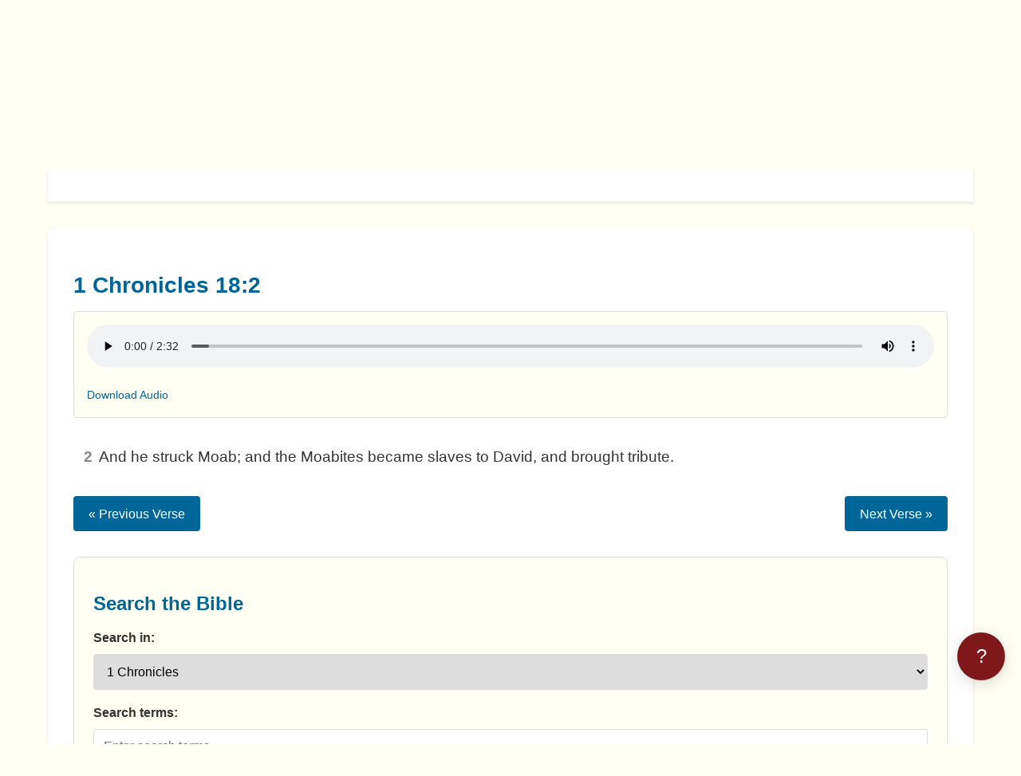

--- FILE ---
content_type: text/html; charset=UTF-8
request_url: https://www.updated.org/bible/1Ch/18/2
body_size: 3360
content:
<!DOCTYPE html>
<html lang="en">
<head>
    <meta charset="UTF-8">
    <meta name="viewport" content="width=device-width, initial-scale=1.0">
    <title>1 Chronicles 18:2 - UPDV Updated Bible Version</title>
        <link rel="stylesheet" href="https://www.updated.org/bible/assets/css/style.css">
    <!-- Fonts -->
    <link href="https://fonts.googleapis.com/css?family=Playfair+Display:400,400i,700,700i|Domine:400,700|Oswald:400,700&display=swap" rel="stylesheet">
    
    <!-- Font Awesome -->
    <link rel="stylesheet" href="https://cdnjs.cloudflare.com/ajax/libs/font-awesome/5.15.4/css/all.min.css">
    
    <!-- Favicon -->
    <link rel="icon" href="/wp-content/uploads/sites/3/2023/08/cropped-updvfavicon-32x32.jpg" sizes="32x32">
    <link rel="icon" href="/wp-content/uploads/sites/3/2023/08/cropped-updvfavicon-192x192.jpg" sizes="192x192">
    <link rel="apple-touch-icon" href="/wp-content/uploads/sites/3/2023/08/cropped-updvfavicon-180x180.jpg">
    
    <style>
        /* Additional styles to match main site */
        .header-image {
            position: relative;
            margin-bottom: 1rem;
        }
        
        .header-img {
            width: 100%;
            height: auto;
            max-height: 130px; /* Reduced by about 1/3 from 200px */
            object-fit: cover;
        }
        
        .header-image-info {
            position: absolute;
            left: 50%;
            top: 50%;
            transform: translate(-50%, -50%);
            text-align: center;
            background: rgba(0,0,0,0.6);
            padding: 10px 15px;
            color: #fff;
            border-radius: 5px;
        }
        
        .header-image-site-title {
            font-size: 24px;
            font-weight: bold;
            margin: 0;
        }
        
        .main-nav {
            display: flex;
            justify-content: center;
            flex-wrap: wrap;
            gap: 0.75rem;
            margin-bottom: 1.5rem;
        }
        
        .nav-button {
            display: inline-block;
            padding: 0.6rem 1.2rem;
            background-color: var(--primary-color);
            color: white;
            border: none;
            border-radius: 4px;
            cursor: pointer;
            text-decoration: none;
            font-size: 1rem;
            transition: background-color 0.3s, color 0.3s;
            min-width: 100px;
            text-align: center;
        }
        
        .nav-button:hover {
            background-color: var(--button-hover-bg);
            color: var(--button-hover-text);
            text-decoration: none;
        }
        
        /* Mobile responsive adjustments */
        @media (max-width: 768px) {
            .header-img {
                max-height: 100px;
            }
            
            .header-image-info {
                width: 90%;
                padding: 5px 10px;
            }
            
            .header-image-site-title {
                font-size: 18px;
            }
        }
        
        /* Additional adjustments for portrait orientation on mobile */
        @media (max-width: 480px) and (orientation: portrait) {
            .header-img {
                max-height: 80px;
            }
            
            .header-image-info {
                width: 95%;
                padding: 4px 8px;
            }
            
            .header-image-site-title {
                font-size: 16px;
            }
        }
    </style>
    </head>
<body class="">
    <div class="container">
                <header>
            <div class="header-image">
                <a href="https://www.updated.org/" rel="home" class="header-img-link">
                    <img src="/wp-content/uploads/sites/3/2023/08/cropped-guy-gb22629fd3_1920.webp" alt="UPDV Bible Header" class="header-img">
                </a>
                <div class="header-image-info">
                    <div class="header-image-info-inside">
                        <p class="header-image-site-title">UPDV Updated Bible Version</p>
                    </div>
                </div>
            </div>
            <nav>
                <div class="main-nav">
    <a href="https://www.updated.org/" class="nav-button">UPDV Home</a>
    <a href="https://www.updated.org/bible" class="nav-button">Search</a>
    
                        <a href="https://www.updated.org/bible/1Ch/18/" class="nav-button">Show Chapter</a>
                
                                <a href="https://www.updated.org/bible/1Ch/18/2/?operation=print" class="nav-button">Print</a>
            <a href="mailto:?subject=Bible+Verse&body=https%3A%2F%2Fwww.updated.org%2Fbible%2F1Ch%2F18%2F2" class="nav-button">Email</a>
                
    <a href="https://www.updated.org/audio/" class="nav-button">Audio</a>
    <a href="https://www.updated.org/help/" class="nav-button">Help</a>
</div>
            </nav>
        </header>
                
        <main>
            <div class="verse-content">
    <h2>1 Chronicles 18:2</h2>
    
                        <div class="audio-player">
                <audio controls>
                    <source src="https://files.updated.org/audio/1_Chronicles/1_Chronicles_018.mp3" type="audio/mpeg">
                    Your browser does not support the audio element.
                </audio>
                <a href="https://files.updated.org/audio/1_Chronicles/1_Chronicles_018.mp3?download=true" class="audio-link" target="_blank">Download Audio</a>
            </div>
                
    <div class="scripture-text single-verse">
        <div class="verse" id="verse-2">
            <span class="verse-num">2</span>
            <span class="verse-text">And he struck Moab; and the Moabites became slaves to David, and brought tribute.</span>
        </div>
    </div>
    
            <div class="verse-navigation">
                            <a href="https://www.updated.org/bible/1Ch/18/1/" class="nav-button prev-verse">
                    &laquo; Previous Verse
                </a>
                        
                            <a href="https://www.updated.org/bible/1Ch/18/3/" class="nav-button next-verse">
                    Next Verse &raquo;
                </a>
                    </div>
        
                    <div class="search-form">
    <h3>Search the Bible</h3>
    
    <form action="https://www.updated.org/bible" method="get" class="search-form-container">
        <div class="form-group">
            <label for="search-book">Search in:</label>
            <select name="book" id="search-book">
                <option value="">All Books</option>
                                    <option value="Joh" >
                        John                    </option>
                                    <option value="Mt" >
                        Matthew                    </option>
                                    <option value="Mr" >
                        Mark                    </option>
                                    <option value="Lu" >
                        Luke                    </option>
                                    <option value="Ro" >
                        Romans                    </option>
                                    <option value="1Co" >
                        1 Corinthians                    </option>
                                    <option value="2Co" >
                        2 Corinthians                    </option>
                                    <option value="Ga" >
                        Galatians                    </option>
                                    <option value="Eph" >
                        Ephesians                    </option>
                                    <option value="Php" >
                        Philippians                    </option>
                                    <option value="Col" >
                        Colossians                    </option>
                                    <option value="1Th" >
                        1 Thessalonians                    </option>
                                    <option value="2Th" >
                        2 Thessalonians                    </option>
                                    <option value="1Ti" >
                        1 Timothy                    </option>
                                    <option value="2Ti" >
                        2 Timothy                    </option>
                                    <option value="Tit" >
                        Titus                    </option>
                                    <option value="Phm" >
                        Philemon                    </option>
                                    <option value="Heb" >
                        Hebrews                    </option>
                                    <option value="Jas" >
                        James                    </option>
                                    <option value="1Pe" >
                        1 Peter                    </option>
                                    <option value="2Pe" >
                        2 Peter                    </option>
                                    <option value="1Jo" >
                        1 John                    </option>
                                    <option value="2Jo" >
                        2 John                    </option>
                                    <option value="3Jo" >
                        3 John                    </option>
                                    <option value="Jude" >
                        Jude                    </option>
                                    <option value="Re" >
                        Revelation                    </option>
                                    <option value="Ge" >
                        Genesis                    </option>
                                    <option value="Ex" >
                        Exodus                    </option>
                                    <option value="Le" >
                        Leviticus                    </option>
                                    <option value="Nu" >
                        Numbers                    </option>
                                    <option value="De" >
                        Deuteronomy                    </option>
                                    <option value="Jos" >
                        Joshua                    </option>
                                    <option value="Jud" >
                        Judges                    </option>
                                    <option value="Ru" >
                        Ruth                    </option>
                                    <option value="1Sa" >
                        1 Samuel                    </option>
                                    <option value="2Sa" >
                        2 Samuel                    </option>
                                    <option value="1Ki" >
                        1 Kings                    </option>
                                    <option value="2Ki" >
                        2 Kings                    </option>
                                    <option value="1Ch" selected>
                        1 Chronicles                    </option>
                                    <option value="2Ch" >
                        2 Chronicles                    </option>
                                    <option value="Ezr" >
                        Ezra                    </option>
                                    <option value="Ne" >
                        Nehemiah                    </option>
                                    <option value="Es" >
                        Esther                    </option>
                                    <option value="1Ma" >
                        1 Maccabees                    </option>
                                    <option value="Job" >
                        Job                    </option>
                                    <option value="Ps" >
                        Psalms                    </option>
                                    <option value="Pr" >
                        Proverbs                    </option>
                                    <option value="Ec" >
                        Ecclesiastes                    </option>
                                    <option value="So" >
                        Song of Songs                    </option>
                                    <option value="Sir" >
                        Sirach                    </option>
                                    <option value="Isa" >
                        Isaiah                    </option>
                                    <option value="Jer" >
                        Jeremiah                    </option>
                                    <option value="La" >
                        Lamentations                    </option>
                                    <option value="Eze" >
                        Ezekiel                    </option>
                                    <option value="Da" >
                        Daniel                    </option>
                                    <option value="Ho" >
                        Hosea                    </option>
                                    <option value="Joe" >
                        Joel                    </option>
                                    <option value="Am" >
                        Amos                    </option>
                                    <option value="Ob" >
                        Obadiah                    </option>
                                    <option value="Jon" >
                        Jonah                    </option>
                                    <option value="Mic" >
                        Micah                    </option>
                                    <option value="Na" >
                        Nahum                    </option>
                                    <option value="Hab" >
                        Habakkuk                    </option>
                                    <option value="Zep" >
                        Zephaniah                    </option>
                                    <option value="Hag" >
                        Haggai                    </option>
                                    <option value="Zec" >
                        Zechariah                    </option>
                                    <option value="Mal" >
                        Malachi                    </option>
                            </select>
        </div>
        
        <div class="form-group">
            <label for="search-query">Search terms:</label>
            <input type="text" name="search" id="search-query" value="" placeholder="Enter search terms">
        </div>
        
        <div class="form-group">
            <input type="hidden" name="operation" value="Search">
            <button type="submit" class="search-button">Search</button>
        </div>
    </form>
    
    <div class="search-tips">
        <p><strong>Search Tips:</strong></p>
        <ul>
            <li>Use <code>|</code> for OR searches: <code>love|faith</code></li>
            <li>Use <code>.*</code> for wildcards: <code>bless.*</code></li>
            <li>Common searches: <code>christmas</code>, <code>easter</code>, <code>judgment</code></li>
        </ul>
    </div>
</div>
            </div>
        </main>
        
                <footer>
            <div class="copyright">
                <p>Text from UPDV Updated Bible Version 2.17 plus <a href="https://www.updated.org/changes/">Pending Changes</a>.</p>
                <p>Copyright &copy; 2003-2026 by Greg Abrams.</p>
            </div>
        </footer>
            </div>
    
        <script src="https://www.updated.org/bible/assets/js/script.js"></script>
    
    <!-- Matomo -->
    <script>
      var _paq = window._paq = window._paq || [];
      /* tracker methods like "setCustomDimension" should be called before "trackPageView" */
      _paq.push(['trackPageView']);
      _paq.push(['enableLinkTracking']);
      (function() {
        var u="//www.prayerrequest.com/m/";
        _paq.push(['setTrackerUrl', u+'matomo.php']);
        _paq.push(['setSiteId', '3']);
        var d=document, g=d.createElement('script'), s=d.getElementsByTagName('script')[0];
        g.async=true; g.src=u+'matomo.js'; s.parentNode.insertBefore(g,s);
      })();
    </script>
    <noscript><p><img referrerpolicy="no-referrer-when-downgrade" src="//www.prayerrequest.com/m/matomo.php?idsite=3&amp;rec=1" style="border:0;" alt="" /></p></noscript>
    <!-- End Matomo Code -->
    
    <!-- Bible Chat Assistant -->
    <script src="https://www.updated.org/static/embeddable-chat.js"></script>
    <script>
      BibleChat.init({
        apiUrl: 'https://www.updated.org',
        position: 'bottom-right',
        theme: 'light',
        title: 'Bible Chat Assistant'
      });
    </script>
    </body>
</html>


--- FILE ---
content_type: text/javascript; charset=utf-8
request_url: https://www.updated.org/static/embeddable-chat.js
body_size: 5617
content:
/**
 * Embeddable Bible Chat Widget
 * 
 * Usage:
 * <script src="https://your-domain.com/static/embeddable-chat.js"></script>
 * <script>
 *   BibleChat.init({
 *     apiUrl: 'https://your-domain.com',
 *     position: 'bottom-right', // bottom-right, bottom-left, top-right, top-left
 *     theme: 'light', // light or dark
 *     title: 'Bible Chat Assistant'
 *   });
 * </script>
 */

(function() {
    'use strict';

    // Default configuration
    const defaultConfig = {
        apiUrl: window.location.origin,
        position: 'bottom-right',
        theme: 'light',
        title: 'Bible Chat Assistant',
        width: '400px',
        height: '600px',
        buttonSize: '60px'
    };

    let config = {};
    let isOpen = false;
    let chatContainer = null;
    let chatButton = null;
    let messagesContainer = null;
    let inputField = null;
    let isLoading = false;
    let sessionId = null;

    // CSS Styles
    const styles = `
        .bible-chat-widget {
            font-family: -apple-system, BlinkMacSystemFont, 'Segoe UI', Roboto, sans-serif;
            position: fixed;
            z-index: 10000;
            transition: all 0.3s ease;
        }

        .bible-chat-button {
            width: 60px;
            height: 60px;
            border-radius: 50%;
            background: #7f181b;
            border: none;
            cursor: pointer;
            box-shadow: 0 4px 20px rgba(0,0,0,0.15);
            display: flex;
            align-items: center;
            justify-content: center;
            color: white;
            font-size: 24px;
            transition: all 0.3s ease;
        }

        .bible-chat-button:hover {
            transform: scale(1.1);
            box-shadow: 0 6px 25px rgba(0,0,0,0.2);
        }

        .bible-chat-container {
            width: 400px;
            height: 600px;
            background: white;
            border-radius: 12px;
            box-shadow: 0 10px 40px rgba(0,0,0,0.15);
            display: flex;
            flex-direction: column;
            overflow: hidden;
            transform: scale(0);
            opacity: 0;
            transition: all 0.3s ease;
        }

        .bible-chat-container.open {
            transform: scale(1);
            opacity: 1;
        }

        .bible-chat-header {
            background: linear-gradient(135deg, #667eea 0%, #764ba2 100%);
            color: white;
            padding: 16px 20px;
            display: flex;
            justify-content: space-between;
            align-items: center;
        }

        .bible-chat-title {
            font-weight: 600;
            font-size: 16px;
            margin: 0;
        }

        .bible-chat-close, .bible-chat-clear {
            background: none;
            border: none;
            color: white;
            font-size: 16px;
            cursor: pointer;
            padding: 4px;
            width: 24px;
            height: 24px;
            display: flex;
            align-items: center;
            justify-content: center;
            border-radius: 4px;
            transition: background-color 0.2s ease;
        }

        .bible-chat-close:hover, .bible-chat-clear:hover {
            background-color: rgba(255, 255, 255, 0.1);
        }

        .bible-chat-close {
            font-size: 20px;
        }

        .bible-chat-messages {
            flex: 1;
            overflow-y: auto;
            padding: 20px;
            background: #f8f9fa;
        }

        .bible-chat-message {
            margin-bottom: 16px;
            display: flex;
            flex-direction: column;
        }

        .bible-chat-message.user {
            align-items: flex-end;
        }

        .bible-chat-message.assistant {
            align-items: flex-start;
        }

        .bible-chat-bubble {
            max-width: 80%;
            padding: 12px 16px;
            border-radius: 18px;
            font-size: 14px;
            line-height: 1.4;
            word-wrap: break-word;
        }

        .bible-chat-message.user .bible-chat-bubble {
            background: linear-gradient(135deg, #667eea 0%, #764ba2 100%);
            color: white;
        }

        .bible-chat-message.assistant .bible-chat-bubble {
            background: white;
            color: #333;
            border: 1px solid #e9ecef;
        }

        .bible-chat-input-container {
            padding: 16px 20px;
            background: white;
            border-top: 1px solid #e9ecef;
            display: flex;
            gap: 12px;
        }

        .bible-chat-input {
            flex: 1;
            border: 1px solid #ddd;
            border-radius: 20px;
            padding: 10px 16px;
            font-size: 14px;
            outline: none;
            resize: none;
            max-height: 100px;
        }

        .bible-chat-input:focus {
            border-color: #667eea;
        }

        .bible-chat-send {
            background: linear-gradient(135deg, #667eea 0%, #764ba2 100%);
            border: none;
            border-radius: 50%;
            width: 40px;
            height: 40px;
            color: white;
            cursor: pointer;
            display: flex;
            align-items: center;
            justify-content: center;
            font-size: 16px;
            transition: all 0.2s ease;
        }

        .bible-chat-send:hover:not(:disabled) {
            transform: scale(1.05);
        }

        .bible-chat-send:disabled {
            opacity: 0.6;
            cursor: not-allowed;
        }

        .bible-chat-loading {
            display: flex;
            align-items: center;
            gap: 8px;
            color: #666;
            font-size: 14px;
            padding: 12px 16px;
        }

        .bible-chat-spinner {
            width: 16px;
            height: 16px;
            border: 2px solid #e9ecef;
            border-top: 2px solid #667eea;
            border-radius: 50%;
            animation: spin 1s linear infinite;
        }

        @keyframes spin {
            0% { transform: rotate(0deg); }
            100% { transform: rotate(360deg); }
        }

        .bible-chat-welcome {
            text-align: center;
            color: #666;
            font-size: 14px;
            padding: 20px;
            border-bottom: 1px solid #e9ecef;
        }

        /* Position classes */
        .bible-chat-widget.bottom-right {
            bottom: 80px;
            right: 20px;
        }

        .bible-chat-widget.bottom-left {
            bottom: 80px;
            left: 20px;
        }

        .bible-chat-widget.top-right {
            top: 20px;
            right: 20px;
        }

        .bible-chat-widget.top-left {
            top: 20px;
            left: 20px;
        }

        /* Dark theme */
        .bible-chat-widget.dark .bible-chat-container {
            background: #2d3748;
        }

        .bible-chat-widget.dark .bible-chat-messages {
            background: #1a202c;
        }

        .bible-chat-widget.dark .bible-chat-message.assistant .bible-chat-bubble {
            background: #4a5568;
            color: white;
            border-color: #2d3748;
        }

        .bible-chat-widget.dark .bible-chat-input-container {
            background: #2d3748;
            border-color: #4a5568;
        }

        .bible-chat-widget.dark .bible-chat-input {
            background: #4a5568;
            color: white;
            border-color: #2d3748;
        }

        .bible-chat-widget.dark .bible-chat-welcome {
            color: #a0aec0;
            border-color: #4a5568;
        }

        /* Mobile responsive - Full screen experience */
        @media (max-width: 480px) {
            .bible-chat-widget.bottom-right {
                bottom: 80px;
                right: 10px;
            }
            
            .bible-chat-widget.bottom-left {
                bottom: 80px;
                left: 10px;
            }
            
            .bible-chat-widget.top-right {
                top: 20px;
                right: 10px;
            }
            
            .bible-chat-widget.top-left {
                top: 20px;
                left: 10px;
            }
            
            .bible-chat-container {
                position: fixed !important;
                top: 0 !important;
                left: 0 !important;
                right: 0 !important;
                bottom: 0 !important;
                width: 100vw !important;
                height: 100vh !important;
                max-width: none !important;
                max-height: none !important;
                border-radius: 0 !important;
                z-index: 10001;
            }
            
            .bible-chat-button {
                width: 50px;
                height: 50px;
                font-size: 20px;
            }
            
            .bible-chat-messages {
                padding: 15px;
                padding-bottom: 20px;
            }
            
            .bible-chat-input-container {
                padding: 15px;
                padding-bottom: max(15px, env(safe-area-inset-bottom));
            }
            
            .bible-chat-header {
                padding: 15px;
                padding-top: max(15px, env(safe-area-inset-top));
            }
            
            .bible-chat-welcome {
                padding: 15px;
            }
        }
    `;

    // Inject CSS
    function injectStyles() {
        const styleSheet = document.createElement('style');
        styleSheet.textContent = styles;
        document.head.appendChild(styleSheet);
    }

    // Create chat button
    function createChatButton() {
        chatButton = document.createElement('button');
        chatButton.className = 'bible-chat-button';
        chatButton.innerHTML = '?';
        chatButton.title = 'Bible Help Assistant';
        chatButton.onclick = toggleChat;
        return chatButton;
    }

    // Create chat container
    function createChatContainer() {
        chatContainer = document.createElement('div');
        chatContainer.className = 'bible-chat-container';
        
        // Header
        const header = document.createElement('div');
        header.className = 'bible-chat-header';
        
        const title = document.createElement('h3');
        title.className = 'bible-chat-title';
        title.textContent = config.title;
        
        const headerButtons = document.createElement('div');
        headerButtons.style.display = 'flex';
        headerButtons.style.gap = '8px';
        
        const clearButton = document.createElement('button');
        clearButton.className = 'bible-chat-clear';
        clearButton.innerHTML = '🗑️';
        clearButton.title = 'Clear conversation';
        clearButton.onclick = clearConversation;
        
        const popoutButton = document.createElement('button');
        popoutButton.className = 'bible-chat-clear'; // Same styling as clear button
        popoutButton.innerHTML = '↗️';
        popoutButton.title = 'Open in full page';
        popoutButton.onclick = openFullPage;
        
        const closeButton = document.createElement('button');
        closeButton.className = 'bible-chat-close';
        closeButton.innerHTML = '×';
        closeButton.onclick = toggleChat;
        
        headerButtons.appendChild(popoutButton);
        headerButtons.appendChild(clearButton);
        headerButtons.appendChild(closeButton);
        
        header.appendChild(title);
        header.appendChild(headerButtons);
        
        // Welcome message
        const welcome = document.createElement('div');
        welcome.className = 'bible-chat-welcome';
        welcome.textContent = 'Ask me anything about the Bible translation!';
        
        // Messages container
        messagesContainer = document.createElement('div');
        messagesContainer.className = 'bible-chat-messages';
        
        // Input container
        const inputContainer = document.createElement('div');
        inputContainer.className = 'bible-chat-input-container';
        
        inputField = document.createElement('textarea');
        inputField.className = 'bible-chat-input';
        inputField.placeholder = 'Type your question...';
        inputField.rows = 1;
        inputField.addEventListener('keydown', handleKeyDown);
        inputField.addEventListener('input', autoResize);
        
        const sendButton = document.createElement('button');
        sendButton.className = 'bible-chat-send';
        sendButton.innerHTML = '➤';
        sendButton.onclick = sendMessage;
        
        inputContainer.appendChild(inputField);
        inputContainer.appendChild(sendButton);
        
        chatContainer.appendChild(header);
        chatContainer.appendChild(welcome);
        chatContainer.appendChild(messagesContainer);
        chatContainer.appendChild(inputContainer);
        
        return chatContainer;
    }

    // Auto-resize textarea
    function autoResize() {
        inputField.style.height = 'auto';
        inputField.style.height = Math.min(inputField.scrollHeight, 100) + 'px';
    }

    // Handle key down events
    function handleKeyDown(e) {
        if (e.key === 'Enter' && !e.shiftKey) {
            e.preventDefault();
            sendMessage();
        }
    }

    // Check if device is mobile
    function isMobile() {
        return window.innerWidth <= 480;
    }

    // Toggle chat visibility
    function toggleChat() {
        // On mobile, open chat page instead of overlay
        if (isMobile()) {
            const chatUrl = `${config.apiUrl}/chat/?session=${sessionId}&embedded=true`;
            window.open(chatUrl, '_blank');
            return;
        }

        // Desktop behavior - show overlay
        isOpen = !isOpen;
        
        if (isOpen) {
            chatContainer.style.display = 'flex';
            chatButton.style.display = 'none';
            setTimeout(() => {
                chatContainer.classList.add('open');
                inputField.focus();
            }, 10);
        } else {
            chatContainer.classList.remove('open');
            setTimeout(() => {
                chatContainer.style.display = 'none';
                chatButton.style.display = 'flex';
            }, 300);
        }
    }

    // Add message to chat
    function addMessage(content, isUser = false) {
        const messageDiv = document.createElement('div');
        messageDiv.className = `bible-chat-message ${isUser ? 'user' : 'assistant'}`;
        
        const bubble = document.createElement('div');
        bubble.className = 'bible-chat-bubble';
        bubble.textContent = content;
        
        messageDiv.appendChild(bubble);
        messagesContainer.appendChild(messageDiv);
        
        // Scroll to bottom
        messagesContainer.scrollTop = messagesContainer.scrollHeight;
    }

    // Show loading indicator
    function showLoading() {
        const loadingDiv = document.createElement('div');
        loadingDiv.className = 'bible-chat-loading';
        loadingDiv.id = 'bible-chat-loading';
        
        const spinner = document.createElement('div');
        spinner.className = 'bible-chat-spinner';
        
        const text = document.createElement('span');
        text.textContent = 'Thinking...';
        
        loadingDiv.appendChild(spinner);
        loadingDiv.appendChild(text);
        messagesContainer.appendChild(loadingDiv);
        
        messagesContainer.scrollTop = messagesContainer.scrollHeight;
    }

    // Hide loading indicator
    function hideLoading() {
        const loadingDiv = document.getElementById('bible-chat-loading');
        if (loadingDiv) {
            loadingDiv.remove();
        }
    }

    // Open full page chat
    function openFullPage() {
        // Close the widget
        if (isOpen) {
            toggleChat();
        }
        
        // Open the full page chat with the current session
        const chatUrl = `${config.apiUrl}/chat/?session=${sessionId}`;
        window.open(chatUrl, '_blank');
    }

    // Clear conversation
    async function clearConversation() {
        if (isLoading) return;
        
        try {
            // Clear the UI immediately
            messagesContainer.innerHTML = '';
            
            // Call the API to clear server-side memory for this session
            await fetch(`${config.apiUrl}/api/memory/clear/`, {
                method: 'POST',
                headers: {
                    'Content-Type': 'application/json',
                },
                body: JSON.stringify({ session_id: sessionId })
            });
            
            // Add a confirmation message
            addMessage('Conversation cleared! How can I help you?');
            
        } catch (error) {
            console.error('Error clearing conversation:', error);
            // Still clear the UI even if API call fails
            addMessage('Conversation cleared locally. How can I help you?');
        }
    }

    // Send message
    async function sendMessage() {
        const message = inputField.value.trim();
        if (!message || isLoading) return;
        
        // Add user message
        addMessage(message, true);
        inputField.value = '';
        autoResize();
        
        // Show loading
        isLoading = true;
        
        // Create placeholder for streaming response
        const responseDiv = createStreamingMessage();
        
        try {
            const response = await fetch(`${config.apiUrl}/api/chat/stream/`, {
                method: 'POST',
                headers: {
                    'Content-Type': 'application/json',
                },
                body: JSON.stringify({ 
                    query: message,
                    session_id: sessionId
                })
            });
            
            isLoading = false;
            
            if (!response.ok) {
                throw new Error(`HTTP error! status: ${response.status}`);
            }
            
            const reader = response.body.getReader();
            const decoder = new TextDecoder();
            
            function readStream() {
                reader.read().then(({ done, value }) => {
                    if (done) {
                        finalizeStreamingMessage(responseDiv);
                        return;
                    }
                    
                    const chunk = decoder.decode(value);
                    const lines = chunk.split('\n');
                    
                    for (const line of lines) {
                        if (line.startsWith('data: ')) {
                            const data = line.slice(6);
                            
                            if (data === '[DONE]') {
                                finalizeStreamingMessage(responseDiv);
                                return;
                            }
                            
                            try {
                                const parsed = JSON.parse(data);
                                if (parsed.content) {
                                    appendToStreamingMessage(responseDiv, parsed.content);
                                } else if (parsed.error) {
                                    appendToStreamingMessage(responseDiv, `Error: ${parsed.error}`);
                                    finalizeStreamingMessage(responseDiv);
                                    return;
                                }
                            } catch (e) {
                                // Ignore parsing errors for partial chunks
                            }
                        }
                    }
                    
                    readStream();
                });
            }
            
            readStream();
            
        } catch (error) {
            isLoading = false;
            hideLoading();
            addMessage('Sorry, I encountered an error while processing your request. Please try again.');
            console.error('Chat error:', error);
        }
    }

    // Create streaming message placeholder
    function createStreamingMessage() {
        const messageDiv = document.createElement('div');
        messageDiv.className = 'bible-chat-message assistant';
        
        const bubble = document.createElement('div');
        bubble.className = 'bible-chat-bubble';
        bubble.innerHTML = '<span style="opacity: 0.5;">●</span>';
        
        messageDiv.appendChild(bubble);
        messagesContainer.appendChild(messageDiv);
        
        // Scroll to bottom
        messagesContainer.scrollTop = messagesContainer.scrollHeight;
        
        return messageDiv;
    }

    // Format message content (same as chat pages)
    function formatMessageContent(content) {
        // Escape HTML first to prevent XSS
        let formatted = content.replace(/&/g, '&amp;').replace(/</g, '&lt;').replace(/>/g, '&gt;');
        
        // Convert line breaks to HTML
        formatted = formatted.replace(/\n/g, '<br>');
        
        // Format numbered lists (1., 2., 3., etc.) - handle both start of line and after breaks
        formatted = formatted.replace(/(^|<br>)(\d+\.\s)/g, '$1<br><strong>$2</strong>');
        
        // Format bullet points
        formatted = formatted.replace(/(^|<br>)(•\s)/g, '$1<br><strong>$2</strong>');
        
        // Format quotations - make them stand out
        formatted = formatted.replace(/"([^"]+)"/g, '<span style="background: rgba(102, 126, 234, 0.1); padding: 2px 4px; border-radius: 3px;">"$1"</span>');
        
        // Format source citations
        formatted = formatted.replace(/\(Source: ([^)]+)\)/g, '<small style="color: #666; font-style: italic;">(Source: $1)</small>');
        
        // Add spacing after periods for better readability
        formatted = formatted.replace(/\.\s+/g, '. ');
        
        // Clean up multiple consecutive line breaks
        formatted = formatted.replace(/(<br>\s*){3,}/g, '<br><br>');
        
        // Clean up extra line breaks at the beginning
        formatted = formatted.replace(/^(<br>\s*)+/, '');
        
        return formatted;
    }

    // Append content to streaming message
    function appendToStreamingMessage(messageDiv, content) {
        const bubble = messageDiv.querySelector('.bible-chat-bubble');
        
        // Get current content (remove typing indicator if present)
        let currentContent = messageDiv.getAttribute('data-content') || '';
        
        // Append new content
        currentContent += content;
        messageDiv.setAttribute('data-content', currentContent);
        
        // Update display with formatting
        bubble.innerHTML = formatMessageContent(currentContent);
        
        // Scroll to bottom
        messagesContainer.scrollTop = messagesContainer.scrollHeight;
    }

    // Finalize streaming message
    function finalizeStreamingMessage(messageDiv) {
        // Message is already finalized by appendToStreamingMessage
        // Just ensure final scroll
        messagesContainer.scrollTop = messagesContainer.scrollHeight;
    }

    // Generate unique session ID
    function generateSessionId() {
        return 'session_' + Date.now() + '_' + Math.random().toString(36).substr(2, 9);
    }

    // Initialize the widget
    function init(userConfig = {}) {
        config = { ...defaultConfig, ...userConfig };
        
        // Generate unique session ID for this widget instance
        sessionId = generateSessionId();
        
        // Inject styles
        injectStyles();
        
        // Create widget container
        const widget = document.createElement('div');
        widget.className = `bible-chat-widget ${config.position} ${config.theme}`;
        
        // Create and append elements
        widget.appendChild(createChatButton());
        widget.appendChild(createChatContainer());
        
        // Initially hide chat container
        chatContainer.style.display = 'none';
        
        // Append to body
        document.body.appendChild(widget);
        
        console.log('Bible Chat Widget initialized with session:', sessionId);
    }

    // Public API
    window.BibleChat = {
        init: init,
        open: function() {
            if (!isOpen) toggleChat();
        },
        close: function() {
            if (isOpen) toggleChat();
        },
        sendMessage: function(message) {
            if (inputField) {
                inputField.value = message;
                sendMessage();
            }
        },
        clearConversation: function() {
            clearConversation();
        }
    };

    // Auto-initialize if config is provided
    if (window.BibleChatConfig) {
        document.addEventListener('DOMContentLoaded', function() {
            init(window.BibleChatConfig);
        });
    }

})();
